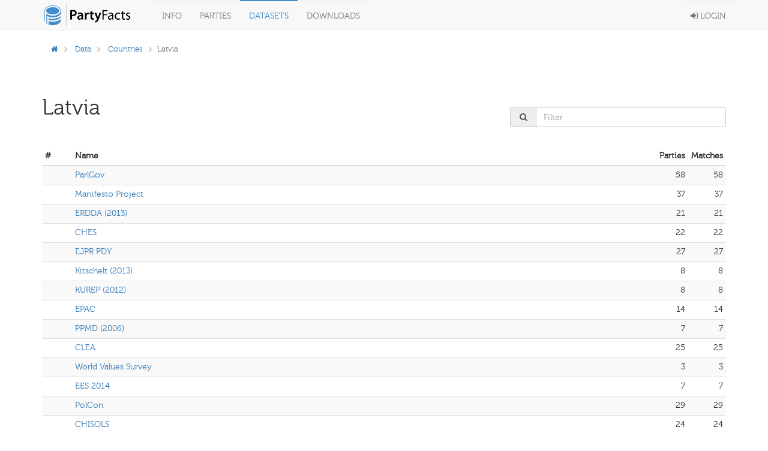

--- FILE ---
content_type: text/html; charset=utf-8
request_url: https://partyfacts.herokuapp.com/data/country/193/
body_size: 15419
content:
<!DOCTYPE html PUBLIC "-//W3C//DTD XHTML 1.0 Transitional//EN" "http://www.w3.org/TR/xhtml1/DTD/xhtml1-transitional.dtd">
<html lang='en'>

<head>
  <meta charset='utf-8' />
  <title>
    
    
    Party Facts
    
    
  </title>
  <meta content='width=device-width, initial-scale=1.0' name='viewport' />
  <meta content='' name='description' />
  <meta content='' name='author' />
  <!-- Le styles -->
  <link href='/static/bower_components/bootstrap/dist/css/bootstrap.min.css' rel='stylesheet' />
  <style type='text/css'>
    /*<![CDATA[*/
    body {
      min-height: 2000px;
      padding-top: 70px;
      padding-bottom: 40px;
    }

    /*]]>*/
  </style>
  <link href='/static/bower_components/font-awesome/css/font-awesome.min.css' rel='stylesheet' />
  <link href='/static/bower_components/select2/select2.css' rel='stylesheet' />
  <link href='/static/css/gh-buttons.css' rel='stylesheet' />
  <link href='/static/bower_components/toastr/toastr.min.css' rel='stylesheet' />
  <link href='/static/css/application.min.css?v=103' rel='stylesheet' />
  <link rel='alternate' type='application/rss+xml' title='Party Facts News' href="/documentation/news/feed/" />
  <script src='/static/bower_components/jquery/dist/jquery.min.js'></script>
  <script src='/static/bower_components/bootstrap/dist/js/bootstrap.min.js'></script>
  <script src='/static/bower_components/select2/select2.min.js'></script>
  <script src='/static/bower_components/listjs/dist/list.min.js'></script>
  <script src='/static/bower_components/list.pagination.js/dist/list.pagination.min.js'></script>
  <script src='/static/bower_components/spinjs/spin.js'></script>
  <script src='/static/bower_components/bootbox/bootbox.js'></script>
  <script src='/static/bower_components/toastr/toastr.min.js'></script>
  <script src='/static/javascript/application.min.js?v=106'></script>
</head>

<body>
  <div class='navbar navbar-default navbar-fixed-top' role='navigation'>
    <div class='container'>
      <div class='navbar-header'>
        <button class='navbar-toggle' data-toggle='collapse' type='button' data-target='.navbar-collapse'>
          <span class='sr-only'>Toggle navigation</span>
          <span class='icon-bar'></span>
          <span class='icon-bar'></span>
          <span class='icon-bar'></span>
        </button>
        <a class='navbar-brand' href='/'>
          <img class='main-logo' src='/static/assets/logo.png' alt='Party codes' />
        </a>
      </div>
      <div class='navbar-collapse collapse'>
        <ul class='nav navbar-nav'>
          <li class='dropdown'>
            <a class='dropdown-toggle' data-toggle='dropdown' href='#'>
              Info
            </a>
            <ul class='dropdown-menu pull-right'>
              <li>
                <a href='/documentation/about/'>About</a>
              </li>
              <li>
                <a href='/documentation/news/'>News</a>
              </li>
              <li>
                <a href='/documentation/faq/'>FAQ</a>
              </li>
              <li>
                <a href='/documentation/datasets/'>Datasets</a>
              </li>
              <li>
                <a href='/documentation/codebook/'>Codebook</a>
              </li>
            </ul>
          </li>
          <li>
            <a href='/data/partycodes/'>
              Parties
            </a>
          </li>
          <li>
            <a href='/data/'>
              Datasets
            </a>
          </li>
          <li>
            <a href='/download/'>
              Downloads
            </a>
          </li>
          
          <li>
            <div id='spinner'></div>
          </li>
        </ul>
        <ul class='nav navbar-nav navbar-right'>
          
          <li>
            <a href='/accounts/login/'>
              <i class='fa fa-sign-in'></i>
              Login
            </a>
          </li>
          
        </ul>
      </div>
    </div>
  </div>

  <div class='container'>
    


  </div>

  <div class='container'>
    
<div class='row'>
  <div class='col-sm-12'>
    
<div class='row'>
  <div class='col-sm-9'>
    <ol class='breadcrumb'>
      <li>
        <a href='/'>
          <i class='fa fa-home'></i>
        </a>
      </li>
      
      <li>
        <a href='/data/'>Data</a>
      </li>
      
      
      
      
      <li>
        <a href='/data/countries/'>Countries</a>
      </li>
      <li class='active'>Latvia</li>
      
      
      
    </ol>
  </div>
  <div class='col-sm-3'>
    
  </div>
</div>

<div id='filterlist' data-filter='["abbrev", "name"]'>
  <div class='page-header'>
    <div class='row'>
      <div class='col-sm-8'>
        <h1>Latvia</h1>
      </div>
      <div class='col-sm-4'>
        <br />
        <br />
        <div class='input-group'>
          <span class='input-group-addon'>
            <i class='fa fa-search fa-fw'></i>
          </span>
          <input class='form-control input-em search' type='text' placeholder='Filter' />
        </div>
      </div>
    </div>
  </div>
  <table class='table table-condensed table-striped'>
    <thead>
      <tr>
        <th>#</th>
        <th>Name</th>
        <th>Parties</th>
        <th>Matches</th>
      </tr>
    </thead>
    <tbody class='list'>
      
      <tr class='h32'>
        <td class='tiny abbrev'></td>
        <td class='name'>
          <a href='/data/parlgov/?country=LVA'>ParlGov</a>
        </td>
        <td class='snum'>58</td>
        <td class='snum'>58</td>
      </tr>
      
      <tr class='h32'>
        <td class='tiny abbrev'></td>
        <td class='name'>
          <a href='/data/manifesto/?country=LVA'>Manifesto Project</a>
        </td>
        <td class='snum'>37</td>
        <td class='snum'>37</td>
      </tr>
      
      <tr class='h32'>
        <td class='tiny abbrev'></td>
        <td class='name'>
          <a href='/data/erdda/?country=LVA'>ERDDA (2013)</a>
        </td>
        <td class='snum'>21</td>
        <td class='snum'>21</td>
      </tr>
      
      <tr class='h32'>
        <td class='tiny abbrev'></td>
        <td class='name'>
          <a href='/data/ches/?country=LVA'>CHES</a>
        </td>
        <td class='snum'>22</td>
        <td class='snum'>22</td>
      </tr>
      
      <tr class='h32'>
        <td class='tiny abbrev'></td>
        <td class='name'>
          <a href='/data/ejpr/?country=LVA'>EJPR PDY</a>
        </td>
        <td class='snum'>27</td>
        <td class='snum'>27</td>
      </tr>
      
      <tr class='h32'>
        <td class='tiny abbrev'></td>
        <td class='name'>
          <a href='/data/kitschelt/?country=LVA'>Kitschelt (2013)</a>
        </td>
        <td class='snum'>8</td>
        <td class='snum'>8</td>
      </tr>
      
      <tr class='h32'>
        <td class='tiny abbrev'></td>
        <td class='name'>
          <a href='/data/kurep/?country=LVA'>KUREP (2012)</a>
        </td>
        <td class='snum'>8</td>
        <td class='snum'>8</td>
      </tr>
      
      <tr class='h32'>
        <td class='tiny abbrev'></td>
        <td class='name'>
          <a href='/data/epac/?country=LVA'>EPAC</a>
        </td>
        <td class='snum'>14</td>
        <td class='snum'>14</td>
      </tr>
      
      <tr class='h32'>
        <td class='tiny abbrev'></td>
        <td class='name'>
          <a href='/data/ppmd/?country=LVA'>PPMD (2006)</a>
        </td>
        <td class='snum'>7</td>
        <td class='snum'>7</td>
      </tr>
      
      <tr class='h32'>
        <td class='tiny abbrev'></td>
        <td class='name'>
          <a href='/data/clea/?country=LVA'>CLEA</a>
        </td>
        <td class='snum'>25</td>
        <td class='snum'>25</td>
      </tr>
      
      <tr class='h32'>
        <td class='tiny abbrev'></td>
        <td class='name'>
          <a href='/data/wvs/?country=LVA'>World Values Survey</a>
        </td>
        <td class='snum'>3</td>
        <td class='snum'>3</td>
      </tr>
      
      <tr class='h32'>
        <td class='tiny abbrev'></td>
        <td class='name'>
          <a href='/data/ees14/?country=LVA'>EES 2014</a>
        </td>
        <td class='snum'>7</td>
        <td class='snum'>7</td>
      </tr>
      
      <tr class='h32'>
        <td class='tiny abbrev'></td>
        <td class='name'>
          <a href='/data/polcon/?country=LVA'>PolCon</a>
        </td>
        <td class='snum'>29</td>
        <td class='snum'>29</td>
      </tr>
      
      <tr class='h32'>
        <td class='tiny abbrev'></td>
        <td class='name'>
          <a href='/data/chisols/?country=LVA'>CHISOLS</a>
        </td>
        <td class='snum'>24</td>
        <td class='snum'>24</td>
      </tr>
      
      <tr class='h32'>
        <td class='tiny abbrev'></td>
        <td class='name'>
          <a href='/data/dpi/?country=LVA'>DPI</a>
        </td>
        <td class='snum'>27</td>
        <td class='snum'>27</td>
      </tr>
      
      <tr class='h32'>
        <td class='tiny abbrev'></td>
        <td class='name'>
          <a href='/data/wikipedia/?country=LVA'>Wikipedia</a>
        </td>
        <td class='snum'>55</td>
        <td class='snum'>55</td>
      </tr>
      
      <tr class='h32'>
        <td class='tiny abbrev'></td>
        <td class='name'>
          <a href='/data/gloelec/?country=LVA'>Global Elections DB</a>
        </td>
        <td class='snum'>26</td>
        <td class='snum'>26</td>
      </tr>
      
      <tr class='h32'>
        <td class='tiny abbrev'></td>
        <td class='name'>
          <a href='/data/euandi/?country=LVA'>euandi (GPS)</a>
        </td>
        <td class='snum'>8</td>
        <td class='snum'>8</td>
      </tr>
      
      <tr class='h32'>
        <td class='tiny abbrev'></td>
        <td class='name'>
          <a href='/data/elecglob/?country=LVA'>Elections Global</a>
        </td>
        <td class='snum'>37</td>
        <td class='snum'>37</td>
      </tr>
      
      <tr class='h32'>
        <td class='tiny abbrev'></td>
        <td class='name'>
          <a href='/data/cses/?country=LVA'>CSES-IMD</a>
        </td>
        <td class='snum'>8</td>
        <td class='snum'>8</td>
      </tr>
      
      <tr class='h32'>
        <td class='tiny abbrev'></td>
        <td class='name'>
          <a href='/data/pip/?country=LVA'>PIP</a>
        </td>
        <td class='snum'>27</td>
        <td class='snum'>27</td>
      </tr>
      
      <tr class='h32'>
        <td class='tiny abbrev'></td>
        <td class='name'>
          <a href='/data/mudde/?country=LVA'>Mudde (2007)</a>
        </td>
        <td class='snum'>1</td>
        <td class='snum'>1</td>
      </tr>
      
      <tr class='h32'>
        <td class='tiny abbrev'></td>
        <td class='name'>
          <a href='/data/populist/?country=LVA'>The PopuList</a>
        </td>
        <td class='snum'>7</td>
        <td class='snum'>7</td>
      </tr>
      
      <tr class='h32'>
        <td class='tiny abbrev'></td>
        <td class='name'>
          <a href='/data/vparty/?country=LVA'>V-Party</a>
        </td>
        <td class='snum'>46</td>
        <td class='snum'>46</td>
      </tr>
      
      <tr class='h32'>
        <td class='tiny abbrev'></td>
        <td class='name'>
          <a href='/data/poppa/?country=LVA'>POPPA</a>
        </td>
        <td class='snum'>12</td>
        <td class='snum'>12</td>
      </tr>
      
      <tr class='h32'>
        <td class='tiny abbrev'></td>
        <td class='name'>
          <a href='/data/tap/?country=LVA'>TAP</a>
        </td>
        <td class='snum'>5</td>
        <td class='snum'>5</td>
      </tr>
      
      <tr class='h32'>
        <td class='tiny abbrev'></td>
        <td class='name'>
          <a href='/data/gpd/?country=LVA'>GPD</a>
        </td>
        <td class='snum'>5</td>
        <td class='snum'>5</td>
      </tr>
      
      <tr class='h32'>
        <td class='tiny abbrev'></td>
        <td class='name'>
          <a href='/data/ppmdall/?country=LVA'>PPMD (all)</a>
        </td>
        <td class='snum'>7</td>
        <td class='snum'>7</td>
      </tr>
      
      <tr class='h32'>
        <td class='tiny abbrev'></td>
        <td class='name'>
          <a href='/data/essprtc/?country=LVA'>ESS prtc*</a>
        </td>
        <td class='snum'>21</td>
        <td class='snum'>21</td>
      </tr>
      
      <tr class='h32'>
        <td class='tiny abbrev'></td>
        <td class='name'>
          <a href='/data/essprtv/?country=LVA'>ESS prtv*</a>
        </td>
        <td class='snum'>22</td>
        <td class='snum'>22</td>
      </tr>
      
      <tr class='h32'>
        <td class='tiny abbrev'></td>
        <td class='name'>
          <a href='/data/gps/?country=LVA'>GPS 2019</a>
        </td>
        <td class='snum'>9</td>
        <td class='snum'>9</td>
      </tr>
      
      <tr class='h32'>
        <td class='tiny abbrev'></td>
        <td class='name'>
          <a href='/data/whogov/?country=LVA'>WhoGov</a>
        </td>
        <td class='snum'>22</td>
        <td class='snum'>22</td>
      </tr>
      
      <tr class='h32'>
        <td class='tiny abbrev'></td>
        <td class='name'>
          <a href='/data/leadglob/?country=LVA'>Leaders Global</a>
        </td>
        <td class='snum'>12</td>
        <td class='snum'>12</td>
      </tr>
      
      <tr class='h32'>
        <td class='tiny abbrev'></td>
        <td class='name'>
          <a href='/data/arpd/?country=LVA'>ARPD</a>
        </td>
        <td class='snum'>1</td>
        <td class='snum'>1</td>
      </tr>
      
      <tr class='h32'>
        <td class='tiny abbrev'></td>
        <td class='name'>
          <a href='/data/paged/?country=LVA'>PAGED</a>
        </td>
        <td class='snum'>44</td>
        <td class='snum'>44</td>
      </tr>
      
      <tr class='h32'>
        <td class='tiny abbrev'></td>
        <td class='name'>
          <a href='/data/euned/?country=LVA'>EU-NED</a>
        </td>
        <td class='snum'>42</td>
        <td class='snum'>42</td>
      </tr>
      
      <tr class='h32'>
        <td class='tiny abbrev'></td>
        <td class='name'>
          <a href='/data/wptags/?country=LVA'>Wikipedia tags</a>
        </td>
        <td class='snum'>33</td>
        <td class='snum'>33</td>
      </tr>
      
      <tr class='h32'>
        <td class='tiny abbrev'></td>
        <td class='name'>
          <a href='/data/pop/?country=LVA'>Poll of Polls</a>
        </td>
        <td class='snum'>19</td>
        <td class='snum'>19</td>
      </tr>
      
      <tr class='h32'>
        <td class='tiny abbrev'></td>
        <td class='name'>
          <a href='/data/opamed/?country=LVA'>OPAMED</a>
        </td>
        <td class='snum'>1</td>
        <td class='snum'>1</td>
      </tr>
      
    </tbody>
  </table>
</div>

  </div>
</div>

    <div class='col-sm-12'>
      <hr />
      <footer>
        <div class='pull-right'>
          <p>
            
            <a class='text-black' href='https://github.com/hdigital/partyfacts'>
              <i class='fa fa-github'></i>
            </a>
            &nbsp;|&nbsp;
            <a href='/documentation/privacy/'>Privacy</a>
            &nbsp;|&nbsp;
            &copy; Party Facts authors 2013
          </p>
        </div>
      </footer>
    </div>
  </div>
  <!-- Placed at the end of the document so the pages load faster -->
  
  
</body>

</html>
